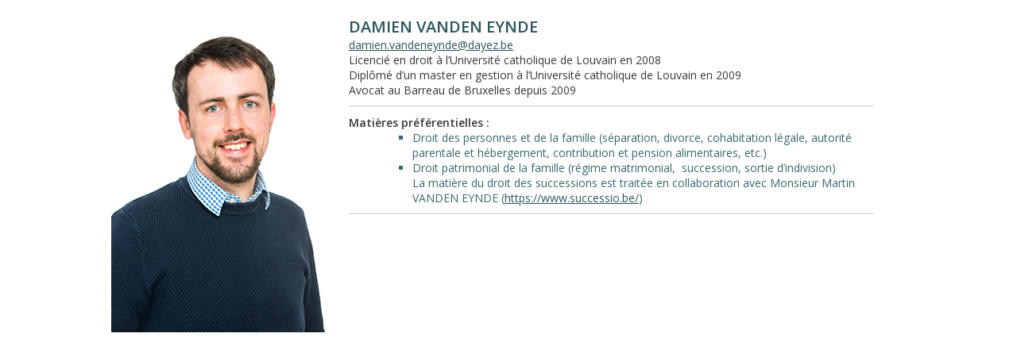

--- FILE ---
content_type: text/css
request_url: https://www.dayez.be/wp-content/themes/dayezavocats/style.css
body_size: 2839
content:
/*
Theme Name: Dayez Avocats
Author: Studioneo.be
Author URI: http://www.studioneo.be
Description: Thême Wordpress pour le site Dayez Avocats
*/

* {
	margin:0;
	padding:0;
}
::-moz-selection { 
    background: #25B89A;
    color: #fff;
}
::selection {
    background: #25B89A;
    color: #fff;
}
:focus {
    outline: none;
}

h1 {
	
}
h2 {
	font-family: 'Open Sans', sans-serif;
	font-weight: 600;
	font-size: 14px;
	text-align: center;
	color: #393939;
}
h3 {
	font-family: 'Open Sans', sans-serif;
	font-weight: 600;
	font-size: 22px;
	text-align: center;
	color: #fff;
}
h4 {
	color: #2C555C;
	font-family: 'Open Sans', sans-serif;
	font-weight: 600;
	font-size: 20px;
	text-align: center;
	text-transform: uppercase;
	margin: 30px 0;
}
h5 {
	color: #2C555C;
	font-family: 'Open Sans', sans-serif;
	font-weight: 600;
	font-size: 20px;
	text-align: left;
	text-transform: uppercase;
}
h6 {

}
.begin {
	height: 200px;
}
.clearer {
	clear: both;
	float: none;
}
.informationindex {
	width: 1000px;
	margin: 0 auto;
	font-family: 'Open Sans', sans-serif;
    font-weight: 400;
    font-size: 14px;
    color: #393939;
}
.informationindex h2 {
    color: #2C555C;
    font-family: 'Open Sans', sans-serif;
    font-weight: 600;
    font-size: 20px;
    text-align: center;
    text-transform: uppercase;
    margin: 30px 0;
}
.informationindex p {
	margin: 10px 0;
}
.informationindex .redmes {
	color: red;
}
header {
	border-top: 8px #396870 solid;
	width: 100%;
}
header .slide {
  	height: 392px;
  	background: url(images/home-image.jpg) no-repeat;
  	background-position: center center;
     background-repeat: no-repeat; 
     -webkit-background-size: cover;
     -moz-background-size: cover;
     -o-background-size: cover;
     background-size: cover;
     position: relative;
}
header .slide .slideimg {
  width: 2000px;
  height: 392px;
}
header .slide h1 {
	position: absolute;
	width: 360px;
	height: 115px;
	margin-top: 260px;
	z-index: 1;
	left: 50%;
    margin-left: -180px;
}
.wrappernav {
	height: 40px;
}
.wrappernav2 {
	height: 80px;
}
.menu {
	width: 100%;
	background: #EEEEEE;
}
.sousmenu {
	width: 100%;
	background: #fff;
}
.menu nav {
	width: 1000px;
	margin: 0 auto;
	text-align: center;
}
.sousmenu nav {
	width: 1000px;
	margin: 0 auto;
	text-align: center;
}
.menu nav ul {
	list-style: none;
	display: inline-block; 
	height: 64px;
}
.sousmenu nav ul {
	border-left: 1px #396870 solid;
	border-bottom: 1px #396870 solid;
	border-right: 1px #396870 solid;
	height: auto !important;
}
.menu nav ul li {
	/*float: left;*/
	display: inline;
	position: relative;
}
.sousmenu nav ul li {
	/*float: left;*/
	display: inline;
}
.menu nav ul li a {
	display: inline-block; 
	padding: 20px 20px;
	text-decoration: none;
	font-family: 'Open Sans', sans-serif;
	font-weight: 300;
	font-size: 16px;
	color: #393939;
}
.menu nav ul li .sub-menu {
	display: none;
	position: absolute;
	top: 35px;
	left: 0;
	width: 100%;
	border: 1px #2C555C solid;
	height: auto;
	background: #fff;
}
.menu nav ul li .sub-menu li {
	float: none;
	display: block;
}
.menu nav ul .current-menu-item .sub-menu li a,
.menu nav ul .sub-menu li a:hover {
	border-bottom: 0px #396870 solid;
    font-weight: normal;
}
.menu nav ul li:hover .sub-menu {
	display: block;
}
.sousmenu nav ul li a {
	display: inline-block; 
	padding: 20px 40px;
	text-decoration: none;
	font-family: 'Open Sans', sans-serif;
	font-weight: 300;
	font-size: 16px;
	color: #393939;
}
.menu nav ul .current-menu-item a, .menu nav ul li a:hover {
	border-bottom: 5px #396870 solid;
}
.sousmenu nav ul li a.selected, .sousmenu nav ul li a:hover {
	border-bottom: none !important;
	font-weight: 600;
	padding: 20px 35px !important;
}
.menufix nav {
	width: 1000px;
	margin: 0 auto;
	text-align: center;
}
.menufix nav ul {
	list-style: none;
	display: inline-block; 
	height: 68px;
	width: auto;
}
.menufix nav ul li {
	/*float: left;*/
	display: inline;
	position: relative;
}
.menufix nav ul li:hover .sub-menu {
	display: block;
}
.menufix nav ul li .sub-menu {
	display: none;
	position: absolute;
	top: 35px;
	left: 0;
	width: 100%;
	border: 1px #2C555C solid;
	height: auto;
	background: #fff;
	z-index: 1;
}
.menufix nav ul li .sub-menu li {
	float: none;
	display: block;
}
.menufix nav ul li a {
	display: inline-block; 
	padding: 20px 20px;
	text-decoration: none;
	font-family: 'Open Sans', sans-serif;
	font-weight: 300;
	font-size: 16px;
	color: #393939;
}
.menu nav ul li .sub-menu li a {
	font-size: 13px;
}
.menufix nav ul li .sub-menu li a {
	font-size: 13px;
}
.menufix #sousmenunavigation nav ul li a {
	font-size: 15px !important;
	color: #396870 !important;
}
.menufix #sousmenunavigation #menu-presentation {
	background: #fff;
}
.menufix nav ul .current-menu-item a, .menufix nav ul li a:hover {
	border-bottom: 5px #396870 solid;
}
.menufix nav ul .current-menu-item .sub-menu li a,
.menufix nav ul .sub-menu li a:hover {
	border-bottom: 0px #396870 solid;
    font-weight: normal;
}
.menufix {
	width: 100%;
	padding: 0 0 0px 0;
	background: #EEEEEE;
	border-top: 8px #396870 solid;
}
.menufix {
	display: none;
}
.menufix { position: fixed;
      top: 0px;
      width: 100%;
      background: #EEEEEE;
      z-index: 1;
      display: block;
}
.menufix nav ul .lang-item a {
	padding: 20px 5px;
}
.menufix nav ul .lang-item:hover a {
	padding: 20px 5px;
	border-bottom: 0px;
}
.menu nav ul .lang-item a {
	padding: 20px 5px;
}
.menu nav ul .lang-item:hover a {
	padding: 20px 5px;
	border-bottom: 0px;
}

.hometexte {
	width: 1000px;
	margin: 80px auto;
}
.hometexte ul {
	list-style: none;
}
.hometexte ul li {
	width: 300px;
	margin: 0 15px;
	float: left;
}
.hometexte ul li img {
	width: auto;
	text-align: center;
	display: block;
	margin: 0 auto;
}
.hometexte ul li .wrapperimghome {
	height: 80px;
	margin: 0 0 30px;
}
.hometexte ul li p {
	font-family: 'Open Sans', sans-serif;
	font-weight: 400;
	font-size: 12px;
	text-align: center;
	margin: 20px 0 60px 0;
	color: #393939;
}
.hometexte .contenuhomebottom {
	font-family: 'Open Sans', sans-serif;
	font-weight: 400;
	font-size: 14px;
	text-align: center;
	margin: 40px 0 40px 0;
	color: #393939;
}
.hometexte .boutonhomereadmore a {
	display: table;
	color: #fff;
	background: #396870;
	padding: 15px 60px;
	font-family: 'Open Sans', sans-serif;
	font-weight: 600;
	font-size: 14px;
	text-decoration: none;
	margin: 0 auto;
}
.lesavocats {
	background: #396870;
	width: 100%;
	padding: 40px 0 80px;
}
.lesavocats .wrapperlesavocats {
	width: 1000px;
	margin: 0 auto;
}
.iframecontent {
	width: 100%;
	background: #eee;
	display: table;
	margin: 0 0 20px 0;
}
.iframecontent .wrapperiframecontent {
	width: 1000px;
	margin: -40px auto 0;
	height: 0px;
	position: relative;
	z-index: 60;
}
.iframecontent .wrapperiframecontent br {
	line-height: 0 !important;
}
.iframecontent .wrapperiframecontent .linkhide {
	position: absolute;
	right: 30px;
	top: 30px;
	display: none;
}
.iframecontent iframe {
	width: 100% !important;
	height: 500px !important;
	margin: 0 auto;
	display: none;
	border: 1px #396870 solid;
	overflow:hidden;
}
.iframecontentavocat {
	width: 100%;
	background: #eee;
	display: table;
}
.iframecontentavocat .wrapperiframecontent {
	width: 1000px;
	height: 0px;
	position: relative;
	display: table;
}
.iframecontentavocat .wrapperiframecontent .linkhide {
	position: absolute;
	right: 30px;
	top: 30px;
	display: none;
}
.iframecontentavocat iframe {
	width: 100% !important;
	height: 500px !important;
	margin: 0 auto;
	display: none;
	border: 1px #396870 solid;
	overflow:hidden;
}
.lesavocats .wrapperlesavocats .caroussellesavocats {
	width: 1000px;
	margin: 40px 0 0 0;
}
.lesavocats .wrapperlesavocats .caroussellesavocats ul {
	list-style: none;
}
.lesavocats .wrapperlesavocats .caroussellesavocats ul li {
	float: left;
}
.lesavocats .wrapperlesavocats .caroussellesavocats img {
	margin: 0 5px;
	display: inline-block;
}
#maincontainer {
	width: 1000px;
	margin: 0 auto;
	padding: 20px 20px;
	font-size: 14px;
	color: #393939;
	font-family: 'Open Sans', sans-serif;
	font-weight: 400;
	background: #fff;

}
#maincontainer a {
	color: #2C555C;
}
#maincontainer p {
	margin: 10px 0;
}
#maincontainer .collapseomatic {
	display: table;
	color: #fff;
	background: #396870;
	padding: 15px 60px;
	font-family: 'Open Sans', sans-serif;
	font-weight: 600;
	font-size: 14px;
	text-decoration: none;
	margin: 20px auto 20px;
}
.collapseomatic_excerpt, .collapseomatic_content {
	margin-left: 0px !important;
}
#maincontainer .colomat-close {
	display: none;
}
#maincontainer .boutonhomereadmore a {
	display: table;
	color: #fff;
	background: #396870;
	padding: 15px 60px;
	font-family: 'Open Sans', sans-serif;
	font-weight: 600;
	font-size: 14px;
	text-decoration: none;
	margin: 20px auto 20px;
}
#maincontainer .backtotop {
	float: right;
	margin-top: -55px;
}
#maincontainer .presentationmatiere1 {
	margin-left: 100px;
	width: 500px;
	float: left;
}
#maincontainer .presentationmatiere li {
}
#maincontainer .presentationmatiere2 {
	width: 300px;
	float: left;
}
#maincontainer .presentationmatiere li {
	
}
#maincontainer  ul {
	color: #396870 ;
}
#maincontainer  ul li {
	list-style: square;
	margin-left: 40px;
}
#maincontainer .photoavocat {
	position: relative;
	width: 180px;
	height: 238px;
	float: left;
	margin: 10px;
}
#maincontainer .wrappertexte {
	width: 180px;
	background: #000;
	opacity: .7;
	position: absolute;
	bottom: 19px;
	color: #fff;
	text-align: center;
	padding: 10px 0px;
}
#maincontainer .wrappertexte .nomavocat {
	font-weight: 600;
	font-size: 14px;
}
#maincontainer .wrappertexte .fonctionavocat {
	font-weight: 300;
	font-size: 12px;
}
#maincontainer .linkhideshow {
	display: inline;
}
#maincontainer .articlecontent h4 {
	text-align: left;
	margin: 0;
}
#maincontainer .articleimagealaune {
	float: left;
	width: 269px;
	margin-right: 30px;
}
#maincontainer .articlecontent {
	float: left;
	width: 661px;
}
#maincontainer .articlecontent hr {
	height: 1px;
	border:none;
	border-top: 1px #ccc solid;
	margin: 10px 0;
}
#maincontainer .articlecontent ul {
	margin-left: 40px;
}
#maincontainer .articlecontent p {
	margin: 0;
}
footer {
	width: 100%;
	background: #3B3B3B;
	padding: 40px 0;
	position: relative;
	z-index: 1;
}
footer .contentfooter {
	width: 1000px;
	margin: 0 auto;
	font-size: 14px;
	color: #FFFEFE;
	font-family: 'Open Sans', sans-serif;
	text-align: center;
}
footer .contentfooter span {
	margin: 0 10px;
}
footer .contentfooter a {
	color: #fff;
	display: inline-block;
	margin-top: 10px;
}
.wrapperallavocatmobile {
	display: none;
}
.textbacktoavotas {
	display: none;
}








@media screen and (max-width: 1120px) {
	
}
@media screen and (max-width: 1000px) {

}
@media screen and (max-width: 959px) {
	.informationindex {
	width: 92%;
	margin: 0 auto;
	padding: 0 4%;
	font-family: 'Open Sans', sans-serif;
    font-weight: 400;
    font-size: 14px;
    color: #393939;
}
	.textbacktoavotas {
		display: block;
		position: fixed;
		background: #000;
		padding: 32px 10px;
		color: #fff;
		display: block;
		width: 100%;
	}
	.textbacktoavotas a {
		color: #fff !important;
		font-size: 16px;
		text-decoration: none;
	}
	#maincontainer .articleimagealaune {
		float: none;
		padding-top: 100px;
	}
	#maincontainer .articlecontent {
		width: 100%;
		float: none;
	}
	.wrapperallavocatmobile {
	display: block;
}
.wrapperallavocatsdesktop {
	display: none;
}
	.iframecontentavocat {
		display: none;
	}
	.menu nav {
		width: 100%;
	}
	.hometexte {
		width: 92%;
		padding: 0 4%;
	}
	.lesavocats .wrapperlesavocats {
			width: 100%;
		}
	.lesavocats .wrapperlesavocats .caroussellesavocats {
			width: 100%;
			overflow: hidden;
		}
		.iframecontent .wrapperiframecontent {
		width: 100%;
	}
	footer .contentfooter {
			width: 92%;
			padding: 0 4%:;
		}
		#maincontainer {
			width: 92%;
			padding: 0 4%;
		}
		#maincontainer .presentationmatiere1 {
			width: 92%;
			padding: 0 4%;
			float: none;
			margin-left: 0px;
		}
		#maincontainer .presentationmatiere2 {
			width: 92%;
			padding: 0 4%;
			float: none;
		}
}
@media screen and (max-width: 820px) {
	.menu {
			display: none;
		}
		#menunavigation {
			display: none;
		}
		.menufix {
			position: relative;
		}
		.menufix nav {
			width: 100%;
		}
		

		
	}
@media screen and (max-width: 720px) {
	.hometexte ul li {
		width: 100%;
		margin: 0;
		
	}
	.iframecontent .wrapperiframecontent {
		width: 100%;
	}

}

@media screen and (max-width: 500px) {
	.menufix nav ul li {
	float: none !important;
    display: block;
    width: 100%;
	}
	.menufix nav ul {
		display: block;
	}
	.menufix nav ul li a, .menufix nav ul li a:hover {
		padding: 10px 0 !important;
	}
}



/* Slider Slick */
.slick-slider
{
    position: relative;

    display: block;
    box-sizing: border-box;

    -webkit-user-select: none;
       -moz-user-select: none;
        -ms-user-select: none;
            user-select: none;

    -webkit-touch-callout: none;
    -khtml-user-select: none;
    -ms-touch-action: pan-y;
        touch-action: pan-y;
    -webkit-tap-highlight-color: transparent;
}

.slick-list
{
    position: relative;

    display: block;
    overflow: hidden;

    margin: 0;
    padding: 0;
}
.slick-list:focus
{
    outline: none;
}
.slick-list.dragging
{
    cursor: pointer;
    cursor: hand;
}

.slick-slider .slick-track,
.slick-slider .slick-list
{
    -webkit-transform: translate3d(0, 0, 0);
       -moz-transform: translate3d(0, 0, 0);
        -ms-transform: translate3d(0, 0, 0);
         -o-transform: translate3d(0, 0, 0);
            transform: translate3d(0, 0, 0);
}

.slick-track
{
    position: relative;
    top: 0;
    left: 0;

    display: block;
    margin-left: auto;
    margin-right: auto;
}
.slick-track:before,
.slick-track:after
{
    display: table;

    content: '';
}
.slick-track:after
{
    clear: both;
}
.slick-loading .slick-track
{
    visibility: hidden;
}

.slick-slide
{
    display: none;
    float: left;

    height: 100%;
    min-height: 1px;
}
[dir='rtl'] .slick-slide
{
    float: right;
}
.slick-slide img
{
    display: block;
}
.slick-slide.slick-loading img
{
    display: none;
}
.slick-slide.dragging img
{
    pointer-events: none;
}
.slick-initialized .slick-slide
{
    display: block;
}
.slick-loading .slick-slide
{
    visibility: hidden;
}
.slick-vertical .slick-slide
{
    display: block;

    height: auto;

    border: 1px solid transparent;
}
.slick-arrow.slick-hidden {
    display: none;
}
